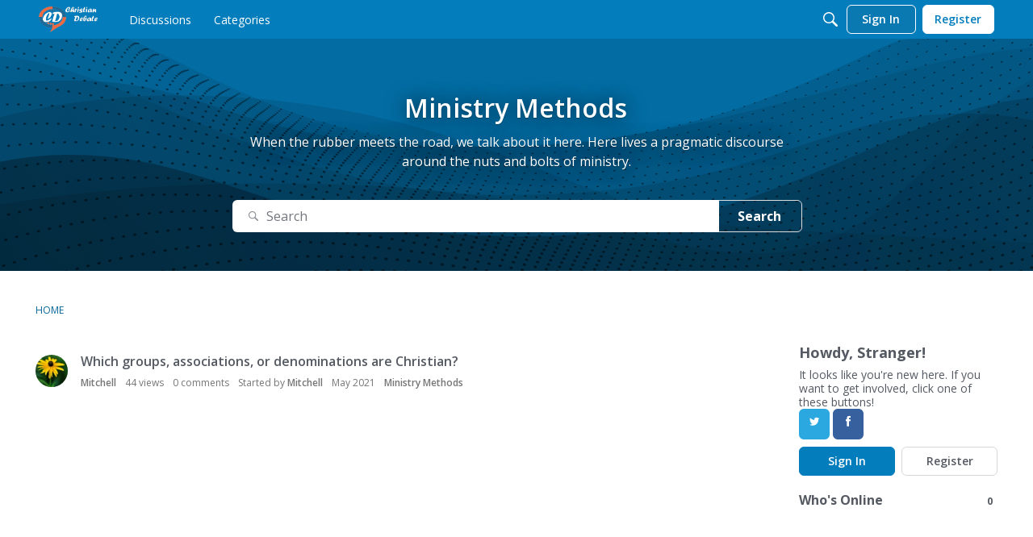

--- FILE ---
content_type: text/html; charset=utf-8
request_url: https://www.christiandiscourse.net/categories/archives/ministry-methods/2021-05
body_size: 13355
content:
<!DOCTYPE html>
<html lang="en">
    <head>
        <meta charset="utf-8">
        <meta http-equiv="X-UA-Compatible" content="IE=edge">
        <meta name="viewport" content="width=device-width, initial-scale=1">
        <title>Ministry Methods — Christian Debate</title>
  <link rel="stylesheet" href="/applications/dashboard/design/style.css?v=2021.009" media="all" static="1" />
  <link rel="stylesheet" href="/applications/dashboard/design/style-compat.css?v=2021.009" media="all" static="1" />
  <link rel="stylesheet" href="/plugins/Reactions/design/reactions.css?v=2021.009" media="all" static="1" />
  <link rel="stylesheet" href="/plugins/Signatures/design/signature.css?v=2021.009" media="all" static="1" />
  <link rel="stylesheet" href="/plugins/Ignore/design/ignore.css?v=2021.009" media="all" static="1" />
  <link rel="stylesheet" href="/resources/design/vanillicon.css?v=2021.009" media="all" static="1" />
  <link rel="stylesheet" href="/plugins/editor/design/editor.css?v=2021.009" media="all" static="1" />
  <link rel="stylesheet" href="/plugins/LastEdited/design/lastedited.css?v=2021.009" media="all" static="1" />
  <link rel="stylesheet" href="/applications/vanilla/design/tag.css?v=2021.009" media="all" static="1" />
  <link rel="stylesheet" href="/plugins/WhosOnline/design/whosonline.css?v=2021.009" media="all" static="1" />
  <link rel="stylesheet" href="/applications/vanilla/design/spoilers.css?v=2021.009" media="all" static="1" />
  <link rel="stylesheet" href="https://www.christiandiscourse.net/dist/forum/highlightJs-light.5f633b30876b3db1dd23.min.css" static="1" />
  <link rel="stylesheet" href="https://www.christiandiscourse.net/dist/forum/highlightJs-dark.9f2970cb21cad595d6cd.min.css" static="1" />
  <link rel="stylesheet" href="https://www.christiandiscourse.net/dist/forum/forms/forms/DateRange.5af150dc6bc951f9dbaf.min.css" static="1" />
  <link rel="stylesheet" href="https://www.christiandiscourse.net/dist/forum/pages/search.1c3332c14050e8badb69.min.css" static="1" />
  <link rel="stylesheet" href="https://www.christiandiscourse.net/dist/forum/addons/theme-foundation.c206cf4315d55947aedf.min.css" static="1" />
  <link rel="shortcut icon" href="https://www.christiandiscourse.net/uploads/favicon_3134cf076dd03ec2012c90a832e2fc9d.ico" type="image/x-icon" />
  <link rel="apple-touch-icon-precomposed" href="https://www.christiandiscourse.net/uploads/favicon-152-4350606c1a84a82a679b3277fb211311.png" />
  <link rel="canonical" href="https://www.christiandiscourse.net/categories/archives/ministry-methods/2021-05" />
  <meta name="robots" content="noindex" />
  <meta property="fb:app_id" content="152645298723832" />
  <meta property="og:site_name" content="Christian Debate" />
  <meta name="twitter:title" property="og:title" content="Ministry Methods" />
  <meta property="og:url" content="https://www.christiandiscourse.net/categories/archives/ministry-methods/2021-05" />
  <meta name="description" property="og:description" content="Archives for May 2021" />
  <meta property="og:image" content="https://www.christiandiscourse.net/uploads/13307a2d3a89af899c6c3ce3ebc7a6e7.png" />
  <script>gdn=window.gdn||{};gdn.meta={"currentThemePath":"\/addons\/themes\/theme-foundation","ShowUserReactions":"avatars","WhosOnlineFrequency":60,"editorVersion":"1.8.2","editorPluginAssets":"\/plugins\/editor","fileUpload-remove":"Remove file","fileUpload-reattach":"Click to re-attach","fileUpload-inserted":"Inserted","fileUpload-insertedTooltip":"This image has been inserted into the body of text.","wysiwygHelpText":"You are using <a href=\"https:\/\/en.wikipedia.org\/wiki\/WYSIWYG\" target=\"_new\">WYSIWYG<\/a> in your post.","bbcodeHelpText":"You can use <a href=\"http:\/\/en.wikipedia.org\/wiki\/BBCode\" target=\"_new\">BBCode<\/a> in your post.","htmlHelpText":"You can use <a href=\"http:\/\/htmlguide.drgrog.com\/cheatsheet.php\" target=\"_new\">Simple HTML<\/a> in your post.","markdownHelpText":"You can use <a href=\"http:\/\/en.wikipedia.org\/wiki\/Markdown\" target=\"_new\">Markdown<\/a> in your post.","textHelpText":"You are using plain text in your post.","editorWysiwygCSS":"\/plugins\/editor\/design\/wysiwyg.css","canUpload":false,"fileErrorSize":"File size is too large.","fileErrorFormat":"File format is not allowed.","fileErrorAlreadyExists":"File already uploaded.","fileErrorSizeFormat":"File size is too large and format is not allowed.","maxUploadSize":8388608,"editorFileInputName":"editorupload","allowedImageExtensions":"{\"1\":\"jpg\",\"2\":\"jpeg\",\"3\":\"gif\",\"4\":\"png\",\"5\":\"bmp\",\"6\":\"tiff\"}","allowedFileExtensions":"[\"txt\",\"jpg\",\"jpeg\",\"gif\",\"png\",\"bmp\",\"tiff\",\"ico\",\"zip\",\"gz\",\"tar.gz\",\"tgz\",\"psd\",\"ai\",\"pdf\",\"doc\",\"xls\",\"ppt\",\"docx\",\"xlsx\",\"pptx\",\"log\",\"rar\",\"7z\"]","maxFileUploads":"20","Spoiler":"Spoiler","show":"show","hide":"hide","AnalyticsTask":"tick","TaggingAdd":false,"TaggingSearchUrl":"\/tags\/search","MaxTagsAllowed":5,"TagHint":"Start to type...","emoji":{"assetPath":"https:\/\/www.christiandiscourse.net\/resources\/emoji","format":"<img class=\"emoji\" src=\"%1$s\" title=\"%2$s\" alt=\"%2$s\" height=\"20\" loading=\"lazy\" \/>","emoji":{"smile":"smile.png","smiley":"smiley.png","wink":"wink.png","blush":"blush.png","neutral":"neutral.png","relaxed":"relaxed.png","grin":"grin.png","joy":"joy.png","sweat_smile":"sweat_smile.png","lol":"lol.png","innocent":"innocent.png","naughty":"naughty.png","yum":"yum.png","relieved":"relieved.png","love":"love.png","sunglasses":"sunglasses.png","smirk":"smirk.png","expressionless":"expressionless.png","unamused":"unamused.png","sweat":"sweat.png","pensive":"pensive.png","confused":"confused.png","confounded":"confounded.png","kissing":"kissing.png","kissing_heart":"kissing_heart.png","kissing_smiling_eyes":"kissing_smiling_eyes.png","kissing_closed_eyes":"kissing_closed_eyes.png","tongue":"tongue.png","disappointed":"disappointed.png","worried":"worried.png","angry":"angry.png","rage":"rage.png","cry":"cry.png","persevere":"persevere.png","triumph":"triumph.png","frowning":"frowning.png","anguished":"anguished.png","fearful":"fearful.png","weary":"weary.png","sleepy":"sleepy.png","tired_face":"tired_face.png","grimace":"grimace.png","bawling":"bawling.png","open_mouth":"open_mouth.png","hushed":"hushed.png","cold_sweat":"cold_sweat.png","scream":"scream.png","astonished":"astonished.png","flushed":"flushed.png","sleeping":"sleeping.png","dizzy":"dizzy.png","no_mouth":"no_mouth.png","mask":"mask.png","star":"star.png","cookie":"cookie.png","warning":"warning.png","mrgreen":"mrgreen.png","heart":"heart.png","heartbreak":"heartbreak.png","kiss":"kiss.png","+1":"+1.png","-1":"-1.png","grey_question":"grey_question.png","trollface":"trollface.png","error":"grey_question.png"}},"RedirectTo":"","RedirectUrl":"","TransportError":"A fatal error occurred while processing the request.<br \/>The server returned the following response: %s","TransientKey":false,"WebRoot":"https:\/\/www.christiandiscourse.net\/","UrlFormat":"\/{Path}","Path":"categories\/archives\/ministry-methods\/2021-05","Args":"","ResolvedPath":"vanilla\/categories\/archives","ResolvedArgs":{"category":"ministry-methods","month":"2021-05","page":false},"SignedIn":0,"ConfirmHeading":"Confirm","ConfirmText":"Are you sure you want to do that?","Okay":"Okay","Cancel":"Cancel","Search":"Search","ui":{"siteName":"Christian Debate","orgName":"Christian Debate","localeKey":"en","themeKey":"theme-foundation","mobileThemeKey":"keystone","desktopThemeKey":"theme-foundation","logo":"https:\/\/www.christiandiscourse.net\/uploads\/994eacc2ba73a1e34df438b48c9641e1.png","favIcon":"https:\/\/www.christiandiscourse.net\/uploads\/favicon_3134cf076dd03ec2012c90a832e2fc9d.ico","shareImage":"https:\/\/www.christiandiscourse.net\/uploads\/13307a2d3a89af899c6c3ce3ebc7a6e7.png","bannerImage":null,"mobileAddressBarColor":"","fallbackAvatar":"https:\/\/www.christiandiscourse.net\/applications\/dashboard\/design\/images\/defaulticon.png","currentUser":{"userID":0,"name":"guest","email":"guest@example.com","photoUrl":"https:\/\/www.christiandiscourse.net\/applications\/dashboard\/design\/images\/defaulticon.png","dateLastActive":null},"editContentTimeout":3600,"siteTitle":"Christian Debate","locale":"en","inputFormat":"rich"},"context":{"host":"","basePath":"","assetPath":"","debug":false,"translationDebug":false,"conversationsEnabled":true,"cacheBuster":"2021.009","staticPathFolder":"","dynamicPathFolder":""},"search":{"defaultScope":"site","supportsScope":false,"activeDriver":"MySQL"},"upload":{"maxSize":52428800,"maxUploads":20,"allowedExtensions":["txt","jpg","jpeg","gif","png","bmp","tiff","ico","zip","gz","tar.gz","tgz","psd","ai","pdf","doc","xls","ppt","docx","xlsx","pptx","log","rar","7z"]},"signOutUrl":null,"featureFlags":{"DeferredLegacyScripts":{"Enabled":true}},"themeFeatures":{"NewFlyouts":true,"SharedMasterView":true,"ProfileHeader":true,"DataDrivenTheme":true,"UserCards":true,"DisableKludgedVars":true,"NewEventsPage":true,"useNewSearchPage":true,"EnhancedAccessibility":true,"NewQuickLinks":true,"NewCategoryDropdown":true,"NewBadgesModule":true},"addonFeatures":{"NewFlyouts":true,"SharedMasterView":true,"ProfileHeader":true,"DataDrivenTheme":true,"UserCards":true,"DisableKludgedVars":true,"NewEventsPage":true,"useNewSearchPage":true,"EnhancedAccessibility":true,"NewQuickLinks":true,"NewCategoryDropdown":true,"NewBadgesModule":true},"siteSection":{"basePath":"","contentLocale":"en","sectionGroup":"vanilla","sectionID":"0","name":"Christian Debate","apps":{"forum":true},"attributes":{"categoryID":-1}},"themePreview":null,"reCaptchaKey":"6LehbYIUAAAAAL604yIpPyfcdUlnPW4ZstifUEdS","useNewFlyouts":false};
gdn.permissions={"permissions":{"activity.view":true,"profiles.view":true,"discussions.view":true,"signatures.edit":true},"bans":[],"isAdmin":false};
</script>
  <script src="/js/library/jquery.js?v=2021.009" static="1" defer="defer"></script>
  <script src="/js/library/jquery.form.js?v=2021.009" static="1" defer="defer"></script>
  <script src="/js/library/jquery.popup.js?v=2021.009" static="1" defer="defer"></script>
  <script src="/js/library/jquery.popin.js?v=2021.009" static="1" defer="defer"></script>
  <script src="/js/library/jquery.gardenhandleajaxform.js?v=2021.009" static="1" defer="defer"></script>
  <script src="/js/library/jquery.atwho.js?v=2021.009" static="1" defer="defer"></script>
  <script src="/js/global.js?v=2021.009" static="1" defer="defer"></script>
  <script src="/js/flyouts.js?v=2021.009" static="1" defer="defer"></script>
  <script src="/applications/vanilla/js/discussions.js?v=2021.009" static="1" defer="defer"></script>
  <script src="/plugins/WhosOnline/js/whosonline.js?v=2021.009" static="1" defer="defer"></script>
  <script src="/plugins/editor/js/editor.js?v=2021.009" static="1" defer="defer"></script>
  <script src="/plugins/editor/js/jquery.ui.widget.js?v=2021.009" static="1" defer="defer"></script>
  <script src="/plugins/editor/js/jquery.iframe-transport.js?v=2021.009" static="1" defer="defer"></script>
  <script src="/plugins/editor/js/jquery.fileupload.js?v=2021.009" static="1" defer="defer"></script>
  <script src="/applications/vanilla/js/spoilers.js?v=2021.009" static="1" defer="defer"></script>
  <script src="/applications/vanilla/js/tagging.js?v=2021.009" static="1" defer="defer"></script>
  <script src="/js/library/jquery.tokeninput.js?v=2021.009" static="1" defer="defer"></script>
  <script>var supportsAllFeatures =
    window.Promise &&
    window.Promise.prototype.finally &&
    window.fetch &&
    window.Symbol &&
    window.CustomEvent &&
    Array.prototype.includes &&
    Element.prototype.remove &&
    Element.prototype.closest &&
    Element.prototype.attachShadow &&
    window.NodeList &&
    NodeList.prototype.forEach
;

if (!supportsAllFeatures) {
    false && console.log("Older browser detected. Initiating polyfills.");
    var head = document.getElementsByTagName('head')[0];
    var script = document.createElement('script');
    script.src = "https://www.christiandiscourse.net/dist/polyfills.min.js?h=2021.009";

        script.async = false;
    // document.write has to be used instead of append child for edge & old safari compatibility.
    document.write(script.outerHTML);
} else {
    false && console.log("Modern browser detected. No polyfills necessary");
}

if (!window.onVanillaReady) {
    window.onVanillaReady = function (handler) {
        if (typeof handler !== "function") {
            console.error("Cannot register a vanilla ready handler that is not a function.");
            return;
        }
        document.addEventListener("X-DOMContentReady", function () {
            if (!window.__VANILLA_INTERNAL_IS_READY__) {
                return;
            }
            handler(window.__VANILLA_GLOBALS_DO_NOT_USE_DIRECTLY__);
        })

        if (window.__VANILLA_INTERNAL_IS_READY__) {
            handler(window.__VANILLA_GLOBALS_DO_NOT_USE_DIRECTLY__);
        }
    }
}</script>
  <script src="https://www.christiandiscourse.net/api/v2/locales/en/translations.js?h=2021.009" defer="defer"></script>
  <script src="https://www.christiandiscourse.net/dist/forum/runtime.393b34b813f8e9d2c2be.min.js" static="1" defer="defer"></script>
  <script src="https://www.christiandiscourse.net/dist/forum/library-00a511ae.a1f824fe82df4ce74b88.min.js" static="1" defer="defer"></script>
  <script src="https://www.christiandiscourse.net/dist/forum/react-df67cafc.bf9d1d8f6af87ba2853b.min.js" static="1" defer="defer"></script>
  <script src="https://www.christiandiscourse.net/dist/forum/vendors-866ab763.b0b444a6c49b1cd985e9.min.js" static="1" defer="defer"></script>
  <script src="https://www.christiandiscourse.net/dist/forum/9584.15c561db8b43beae54cd.min.js" static="1" defer="defer"></script>
  <script src="https://www.christiandiscourse.net/dist/forum/864.cb3e9e2e2fb8c8954098.min.js" static="1" defer="defer"></script>
  <script src="https://www.christiandiscourse.net/dist/forum/6714.84e5b41eaa757fcdfdf9.min.js" static="1" defer="defer"></script>
  <script src="https://www.christiandiscourse.net/dist/forum/6084.d6d81c8ab599da271bb1.min.js" static="1" defer="defer"></script>
  <script src="https://www.christiandiscourse.net/dist/forum/library-cc102d41.6e28d0de68962d5b6d93.min.js" static="1" defer="defer"></script>
  <script src="https://www.christiandiscourse.net/dist/forum/library-6b9cbaae.a5278090c13d8d6c8915.min.js" static="1" defer="defer"></script>
  <script src="https://www.christiandiscourse.net/dist/forum/library-b3ff4ff5.4c8de8ce4ec9b947ff30.min.js" static="1" defer="defer"></script>
  <script src="https://www.christiandiscourse.net/dist/forum/library-620da1e1.81039a661569aa1aaf20.min.js" static="1" defer="defer"></script>
  <script src="https://www.christiandiscourse.net/dist/forum/library-222bc760.b84a9c29d2eb1e6cb498.min.js" static="1" defer="defer"></script>
  <script src="https://www.christiandiscourse.net/dist/forum/library-b43769b6.46ac1cede05545ddfbf1.min.js" static="1" defer="defer"></script>
  <script src="https://www.christiandiscourse.net/dist/forum/library-9aa6fe4f.eb6fdb73c9b85a119749.min.js" static="1" defer="defer"></script>
  <script src="https://www.christiandiscourse.net/dist/forum/library-c19d9c43.b3ec63040aef54dcd27a.min.js" static="1" defer="defer"></script>
  <script src="https://www.christiandiscourse.net/dist/forum/library-c0766001.8fcf72e579a50ca11c64.min.js" static="1" defer="defer"></script>
  <script src="https://www.christiandiscourse.net/dist/forum/library-c097b2da.a9c05f8092896c8e442b.min.js" static="1" defer="defer"></script>
  <script src="https://www.christiandiscourse.net/dist/forum/library-c12d084d.c47fa38a7661af996717.min.js" static="1" defer="defer"></script>
  <script src="https://www.christiandiscourse.net/dist/forum/library-94031bd7.c4db6407aee42993bfa3.min.js" static="1" defer="defer"></script>
  <script src="https://www.christiandiscourse.net/dist/forum/library-bd952247.41d0b7a9487af6b604e6.min.js" static="1" defer="defer"></script>
  <script src="https://www.christiandiscourse.net/dist/forum/library-2da6cbf1.6a926cbac2bca4559bf3.min.js" static="1" defer="defer"></script>
  <script src="https://www.christiandiscourse.net/dist/forum/library-31062dbb.1fe54cbf4e17ac984b04.min.js" static="1" defer="defer"></script>
  <script src="https://www.christiandiscourse.net/dist/forum/library-3f9d9fa6.25194af88c7275561f94.min.js" static="1" defer="defer"></script>
  <script src="https://www.christiandiscourse.net/dist/forum/library-f6ddf892.d1bf90adea1dab1db99a.min.js" static="1" defer="defer"></script>
  <script src="https://www.christiandiscourse.net/dist/forum/library-30dfea78.b99ed4b678ffd6b7c676.min.js" static="1" defer="defer"></script>
  <script src="https://www.christiandiscourse.net/dist/forum/library-31e4fa7d.8dd2ec76667e4c7de493.min.js" static="1" defer="defer"></script>
  <script src="https://www.christiandiscourse.net/dist/forum/library-49b4cc54.1eed3d85e5f687e688b2.min.js" static="1" defer="defer"></script>
  <script src="https://www.christiandiscourse.net/dist/forum/library-35a1f0cc.357d30bec467094f5e3c.min.js" static="1" defer="defer"></script>
  <script src="https://www.christiandiscourse.net/dist/forum/library-44153d3c.2e10a0c0c996186dc617.min.js" static="1" defer="defer"></script>
  <script src="https://www.christiandiscourse.net/dist/forum/library-e500ede4.8c5970eb63806463eed4.min.js" static="1" defer="defer"></script>
  <script src="https://www.christiandiscourse.net/dist/forum/library-02fa3f94.e0493a1eafb31aff0b25.min.js" static="1" defer="defer"></script>
  <script src="https://www.christiandiscourse.net/dist/forum/library-ec0f4e61.2578002d4133e47a0397.min.js" static="1" defer="defer"></script>
  <script src="https://www.christiandiscourse.net/dist/forum/react-e5bca7e4.795bc9f97a26cf649877.min.js" static="1" defer="defer"></script>
  <script src="https://www.christiandiscourse.net/dist/forum/vendors-cdd60c62.818c209543af6d372d69.min.js" static="1" defer="defer"></script>
  <script src="https://www.christiandiscourse.net/dist/forum/vendors-2b4841d6.ab4e3706d75700fd8326.min.js" static="1" defer="defer"></script>
  <script src="https://www.christiandiscourse.net/dist/forum/vendors-2518c84c.c8a6cd32da7522d9a893.min.js" static="1" defer="defer"></script>
  <script src="https://www.christiandiscourse.net/dist/forum/vendors-059be3de.fa2875d1a4917daa1ec7.min.js" static="1" defer="defer"></script>
  <script src="https://www.christiandiscourse.net/dist/forum/vendors-386b9151.88434f516a837d05fd59.min.js" static="1" defer="defer"></script>
  <script src="https://www.christiandiscourse.net/dist/forum/vendors-38d4a983.59ee11764f4ebf9e5225.min.js" static="1" defer="defer"></script>
  <script src="https://www.christiandiscourse.net/dist/forum/vendors-2a46b080.db26843432d9e33ae9d4.min.js" static="1" defer="defer"></script>
  <script src="https://www.christiandiscourse.net/dist/forum/vendors-59201cde.b78a97d2c93bce60a3b6.min.js" static="1" defer="defer"></script>
  <script src="https://www.christiandiscourse.net/dist/forum/vendors-ce605e72.e50f26fb9edc3bacaef4.min.js" static="1" defer="defer"></script>
  <script src="https://www.christiandiscourse.net/dist/forum/vendors-7f8a6a3e.90a89f701e1f904d278c.min.js" static="1" defer="defer"></script>
  <script src="https://www.christiandiscourse.net/dist/forum/vendors-375fd71e.cd68987c6a897d950a2b.min.js" static="1" defer="defer"></script>
  <script src="https://www.christiandiscourse.net/dist/forum/vendors-27545368.f1b319f8cec311de178f.min.js" static="1" defer="defer"></script>
  <script src="https://www.christiandiscourse.net/dist/forum/vendors-b0289113.040f2339ddb8bdf35c4b.min.js" static="1" defer="defer"></script>
  <script src="https://www.christiandiscourse.net/dist/forum/addons/theme-foundation.b7d66692b961dde09f1d.min.js" static="1" defer="defer"></script>
  <script src="https://www.christiandiscourse.net/dist/forum/addons/rich-editor.3b0e222703fa2a35e2a5.min.js" static="1" defer="defer"></script>
  <script src="https://www.christiandiscourse.net/dist/forum/addons/qna-common.573fe816146277fbe53d.min.js" static="1" defer="defer"></script>
  <script src="https://www.christiandiscourse.net/dist/forum/addons/qna.2cb64bac779cff6d534d.min.js" static="1" defer="defer"></script>
  <script src="https://www.christiandiscourse.net/dist/forum/addons/vanilla.d125d0235807e3e9861f.min.js" static="1" defer="defer"></script>
  <script src="https://www.christiandiscourse.net/dist/forum/addons/dashboard-common.ca84d3f420d7dc223d29.min.js" static="1" defer="defer"></script>
  <script src="https://www.christiandiscourse.net/dist/forum/addons/dashboard-24a22a71.2d8b2bc62820b5a7e976.min.js" static="1" defer="defer"></script>
  <script src="https://www.christiandiscourse.net/dist/forum/addons/dashboard-1b09fbd5.42c3b34b10044a9e850d.min.js" static="1" defer="defer"></script>
  <script src="https://www.christiandiscourse.net/dist/forum/addons/dashboard-1fdf87e3.4c4442537217500782d1.min.js" static="1" defer="defer"></script>
  <script src="https://www.christiandiscourse.net/dist/forum/bootstrap.ad810eb936985879cb10.min.js" static="1" defer="defer"></script>
  <script>window["__ACTIONS__"]=[{"type":"@@locales\/GET_ALL_DONE","payload":{"result":[{"localeID":"en","localeKey":"en","regionalKey":"en","displayNames":{"en":"English"}}],"params":[]}},{"type":"@@users\/GET_ME_DONE","payload":{"result":{"userID":0,"name":"Guest","photoUrl":"https:\/\/www.christiandiscourse.net\/applications\/dashboard\/design\/images\/defaulticon.png","email":null,"dateLastActive":null,"isAdmin":false,"countUnreadNotifications":0,"countUnreadConversations":0,"permissions":["activity.view","discussions.view","profiles.view","signatures.edit"],"ssoID":null},"params":[]}},{"type":"@@users\/GET_PERMISSIONS_DONE","payload":{"result":{"isAdmin":false,"permissions":[{"type":"global","permissions":{"discussions.view":true,"profiles.view":true,"signatures.edit":true}}],"junctions":{"category":[10]},"junctionAliases":{"category":[]}},"params":[]}},{"type":"@@themes\/GET_DONE","payload":{"result":{"themeID":"theme-foundation","type":"themeFile","name":"Foundation","version":"1.0.0","revisionID":null,"revisionName":null,"insertUser":null,"dateInserted":null,"current":true,"active":true,"parentTheme":null,"assets":{"header":{"url":"https:\/\/www.christiandiscourse.net\/api\/v2\/themes\/theme-foundation\/assets\/header.html?v=1.0.0-2021.009","type":"html"},"footer":{"url":"https:\/\/www.christiandiscourse.net\/api\/v2\/themes\/theme-foundation\/assets\/footer.html?v=1.0.0-2021.009","type":"html"},"variables":{"url":"https:\/\/www.christiandiscourse.net\/api\/v2\/themes\/theme-foundation\/assets\/variables.json?v=1.0.0-2021.009","type":"json","content-type":"application\/json","data":{"quickLinks":{"links":[{"name":"All Categories","url":"\/categories","id":"all-categories"},{"name":"Recent Discussions","url":"\/discussions","id":"recent-discussions"},{"name":"Activity","url":"\/activity","id":"activity"},{"name":"Best Of","url":"\/bestof","id":"best-of"},{"name":"Unanswered","url":"\/discussions\/unanswered","id":"unanswered"}],"counts":{"all-categories":null,"recent-discussions":null,"activity":null,"best-of":null,"unanswered":0}},"global":{"options":[],"mainColors":[],"body":{"backgroundImage":[]},"border":[],"borderType":[],"panel":[],"content":[],"fonts":{"size":[],"mobile":{"size":[]},"weights":[],"customFont":[]},"links":{"colors":[]},"userContent":{"font":{"sizes":[]}}},"navigation":{"navItems":[],"logo":[]},"banner":{"options":[],"outerBackground":[],"backgrounds":[],"spacing":[],"contentContainer":[],"dimensions":[],"title":[],"description":[],"inputAndButton":[],"searchStrip":[]},"titleBar":{"fullBleed":[],"border":[],"sizing":[],"colors":{"state":[]},"breakpoints":[],"navAlignment":[],"logo":{"desktop":[],"mobile":[],"offsetVertical":{"mobile":[]}},"mobileLogo":[]},"shadow":{"widget":[],"widgetHover":[],"dropDown":[],"modal":[]},"tiles":{"options":[],"itemSpacing":[],"containerSpacing":{"padding":[]},"sizing":[]},"tile":{"options":[],"title":{"font":[]},"description":[],"link":{"padding":[]},"fallBackIcon":[]}}},"styles":{"url":"https:\/\/www.christiandiscourse.net\/api\/v2\/themes\/theme-foundation\/assets\/styles.css?v=1.0.0-2021.009","type":"css","content-type":"text\/css"},"logo":{"url":"https:\/\/www.christiandiscourse.net\/uploads\/994eacc2ba73a1e34df438b48c9641e1.png?v=2021.009","type":"image"},"mobileLogo":{"url":"https:\/\/www.christiandiscourse.net\/uploads\/4fc53cc017a4eaec26abd8bb487ae592.png?v=2021.009","type":"image"},"fonts":{"url":"https:\/\/www.christiandiscourse.net\/api\/v2\/themes\/theme-foundation\/assets\/fonts.json?v=1.0.0-2021.009","type":"json","content-type":"application\/json","data":[]},"scripts":{"url":"https:\/\/www.christiandiscourse.net\/api\/v2\/themes\/theme-foundation\/assets\/scripts.json?v=1.0.0-2021.009","type":"json","content-type":"application\/json"},"javascript":{"url":"https:\/\/www.christiandiscourse.net\/api\/v2\/themes\/theme-foundation\/assets\/javascript.js?v=1.0.0-2021.009","type":"js","content-type":"application\/javascript"}},"preview":{"info":{"Description":{"type":"description","value":"A responsive, asset-compatible Vanilla Forums theme."},"Authors":{"type":"string","value":"St\u00e9phane LaFl\u00e8che, Adam (charrondev) Charron"}},"imageUrl":null,"variables":{"globalPrimary":null,"globalBg":"#fff","globalFg":"#555a62","titleBarBg":null,"titleBarFg":null,"backgroundImage":null}},"features":{"NewFlyouts":true,"SharedMasterView":true,"ProfileHeader":true,"DataDrivenTheme":true,"UserCards":true,"DisableKludgedVars":true,"NewEventsPage":true,"useNewSearchPage":true,"EnhancedAccessibility":true,"NewQuickLinks":true,"NewCategoryDropdown":true,"NewBadgesModule":true},"supportedSections":["Forum"]},"params":{"key":{"themeID":"theme-foundation","type":"themeFile","name":"Foundation","version":"1.0.0","revisionID":null,"revisionName":null,"insertUser":null,"dateInserted":null,"current":true,"active":true,"parentTheme":null,"assets":{"header":{"url":"https:\/\/www.christiandiscourse.net\/api\/v2\/themes\/theme-foundation\/assets\/header.html?v=1.0.0-2021.009","type":"html"},"footer":{"url":"https:\/\/www.christiandiscourse.net\/api\/v2\/themes\/theme-foundation\/assets\/footer.html?v=1.0.0-2021.009","type":"html"},"variables":{"url":"https:\/\/www.christiandiscourse.net\/api\/v2\/themes\/theme-foundation\/assets\/variables.json?v=1.0.0-2021.009","type":"json","content-type":"application\/json","data":{"quickLinks":{"links":[{"name":"All Categories","url":"\/categories","id":"all-categories"},{"name":"Recent Discussions","url":"\/discussions","id":"recent-discussions"},{"name":"Activity","url":"\/activity","id":"activity"},{"name":"Best Of","url":"\/bestof","id":"best-of"},{"name":"Unanswered","url":"\/discussions\/unanswered","id":"unanswered"}],"counts":{"all-categories":null,"recent-discussions":null,"activity":null,"best-of":null,"unanswered":0}},"global":{"options":[],"mainColors":[],"body":{"backgroundImage":[]},"border":[],"borderType":[],"panel":[],"content":[],"fonts":{"size":[],"mobile":{"size":[]},"weights":[],"customFont":[]},"links":{"colors":[]},"userContent":{"font":{"sizes":[]}}},"navigation":{"navItems":[],"logo":[]},"banner":{"options":[],"outerBackground":[],"backgrounds":[],"spacing":[],"contentContainer":[],"dimensions":[],"title":[],"description":[],"inputAndButton":[],"searchStrip":[]},"titleBar":{"fullBleed":[],"border":[],"sizing":[],"colors":{"state":[]},"breakpoints":[],"navAlignment":[],"logo":{"desktop":[],"mobile":[],"offsetVertical":{"mobile":[]}},"mobileLogo":[]},"shadow":{"widget":[],"widgetHover":[],"dropDown":[],"modal":[]},"tiles":{"options":[],"itemSpacing":[],"containerSpacing":{"padding":[]},"sizing":[]},"tile":{"options":[],"title":{"font":[]},"description":[],"link":{"padding":[]},"fallBackIcon":[]}}},"styles":{"url":"https:\/\/www.christiandiscourse.net\/api\/v2\/themes\/theme-foundation\/assets\/styles.css?v=1.0.0-2021.009","type":"css","content-type":"text\/css"},"logo":{"url":"https:\/\/www.christiandiscourse.net\/uploads\/994eacc2ba73a1e34df438b48c9641e1.png?v=2021.009","type":"image"},"mobileLogo":{"url":"https:\/\/www.christiandiscourse.net\/uploads\/4fc53cc017a4eaec26abd8bb487ae592.png?v=2021.009","type":"image"},"fonts":{"url":"https:\/\/www.christiandiscourse.net\/api\/v2\/themes\/theme-foundation\/assets\/fonts.json?v=1.0.0-2021.009","type":"json","content-type":"application\/json","data":[]},"scripts":{"url":"https:\/\/www.christiandiscourse.net\/api\/v2\/themes\/theme-foundation\/assets\/scripts.json?v=1.0.0-2021.009","type":"json","content-type":"application\/json"},"javascript":{"url":"https:\/\/www.christiandiscourse.net\/api\/v2\/themes\/theme-foundation\/assets\/javascript.js?v=1.0.0-2021.009","type":"js","content-type":"application\/javascript"}},"preview":{"info":{"Description":{"type":"description","value":"A responsive, asset-compatible Vanilla Forums theme."},"Authors":{"type":"string","value":"St\u00e9phane LaFl\u00e8che, Adam (charrondev) Charron"}},"imageUrl":null,"variables":{"globalPrimary":null,"globalBg":"#fff","globalFg":"#555a62","titleBarBg":null,"titleBarFg":null,"backgroundImage":null}},"features":{"NewFlyouts":true,"SharedMasterView":true,"ProfileHeader":true,"DataDrivenTheme":true,"UserCards":true,"DisableKludgedVars":true,"NewEventsPage":true,"useNewSearchPage":true,"EnhancedAccessibility":true,"NewQuickLinks":true,"NewCategoryDropdown":true,"NewBadgesModule":true},"supportedSections":["Forum"]}}}}];
</script>
  <style>.Signature img, .UserSignature img {
   max-height: 60px !important;
}</style>
  <noscript><style>body {visibility: visible !important;}</style></noscript>
<!-- Preload links, scripts, and stylesheets -->


        <noscript>
            <style>
                .fullPageLoader { display: none }

                body.isLoading .page {
                    max-height: initial;
                    height: initial;
                }
            </style>
        </noscript>
    </head>
    <body class="Vanilla Categories isDesktop archives Discussions Section-Category-general Section-DiscussionList isLoading dataDriven">
        <div id="page" class="page"><noscript id="themeHeader">
                    <style>/*
 * These styles apply ONLY to the header and footer assets.
 */

* {
    padding: 0;
    margin: 0;
    box-sizing: border-box;
}

.footer {
    background: #f5f5f6;
    color: #555a62;
    font-size: 14px;
    line-height: 1.5;
    padding: 18px 0;
}

.footer-wrap {
    padding-left: 18px;
    padding-right: 18px;
    max-width: 1236px;
    margin: 0 auto;
}

.footer a {
    color: #0291db;
}
.footer a:hover {
    color: #0276b3;
}

.footer-row {
    display: flex;
    flex-wrap: wrap;
    justify-content: space-between;
    align-items: center;
    margin: -3px;
}

.footer-col {
    padding: 0 3px;
}

.footer-col-copyRight {
    justify-content: flex-start;
}

.footer-col-logo {
    justify-content: flex-end;
}

.footer-col-copyRight,
.footer-col-logo {
    flex: 1;
    display: flex;
}

.logo {
    width: 120px;
    height: 28px;
    opacity: 0.6;
}

@media screen and (max-width: 768px) {
    .footer-row {
        display: block;
    }

    .footer-col {
        width: 100%;
        text-align: center;
        margin: 6px 0;
    }

    .footer-col:first-child {
        margin-top: 0;
    }

    .footer-col:last-child {
        margin-bottom: 0;
    }

    .footer-col-copyRight,
    .footer-col-logo {
        justify-content: center;
    }

    .logo {
        margin: 0 auto;
    }
}

/*# sourceMappingURL=styles.css.map */
</style>
                </noscript><header id="titleBar" data-react="title-bar-hamburger"></header>
                <div class="Frame">
    <div class="Frame-top">
        <main class="Frame-body">
            <div data-react='community-banner' data-props='{&quot;description&quot;:&quot;When the rubber meets the road, we talk about it here. Here lives a pragmatic discourse around the nuts and bolts of ministry.&quot;,&quot;backgroundImage&quot;:&quot;&quot;,&quot;iconImage&quot;:null,&quot;title&quot;:&quot;Ministry Methods&quot;}'><div style="min-height:'500px'"></div></div>
            <div class="Frame-content">
                <div class="Container">
                    <div class="Frame-contentWrap">
                        <div class="Frame-details">
                                                            <div class="Frame-row">
                                    <nav class="BreadcrumbsBox" aria-label=Breadcrumb>
                                        <span class="Breadcrumbs" ><span class="CrumbLabel HomeCrumb Last"><a href="https://www.christiandiscourse.net/"><span>Home</span></a></span></span>
                                    </nav>
                                </div>
                                                        <div class="Frame-row">

                                <!-- Main Content -->
                                <section class="Content MainContent">
                                    
<h1 class="H">Ministry Methods</h1>
<div class="P PageDescription">
    Archives for May 2021</div>

<div class="PageControls Top">
    </div>

<h2 class="sr-only">Discussion List</h2>    <ul class="DataList Discussions">
                <li id="Discussion_923" class="Item Unread ItemDiscussion noPhotoWrap ItemDiscussion-withPhoto pageBox">
            <a title="Mitchell" href="/profile/Mitchell" class="IndexPhoto PhotoWrap js-userCard" aria-label="User: &quot;Mitchell&quot;" data-userid="14"><img src="https://www.christiandiscourse.net/uploads/userpics/283/nZFO9I77UOONJ.jpg" alt="Mitchell" class="ProfilePhoto ProfilePhotoMedium" data-fallback="avatar" loading="lazy" /></a>      
            <div class="ItemContent Discussion">
                <div class="Title" role="heading" aria-level="3">
                    <a href="https://www.christiandiscourse.net/discussion/923/which-groups-associations-or-denominations-are-christian">Which groups, associations, or denominations are Christian?</a>                </div>
                <div class="Meta Meta-Discussion">
                    <span class="MItem DiscussionAuthor"><a href="/profile/Mitchell" class="js-userCard" data-userid="14">Mitchell</a></span>                    <span class="MItem MCount ViewCount"><span title="44 views" class="Number">44</span> views</span>
         <span class="MItem MCount CommentCount"><span title="0 comments" class="Number">0</span> comments</span>
         <span class="MItem MCount DiscussionScore Hidden"><span title="0 points" class="Number">0</span> points</span>
                     <span class="MItem LastCommentBy">Started by <a href="/profile/Mitchell" class="js-userCard" data-userid="14">Mitchell</a></span>  <span class="MItem LastCommentDate"><time title="May 23, 2021 1:03PM" datetime="2021-05-23T13:03:04+00:00">May 2021</time></span> <span class="MItem Category Category-general"><a href="https://www.christiandiscourse.net/categories/ministry-methods" tabindex="0" aria-label="User &amp;quot;Mitchell&amp;quot; started discussion &amp;quot;Which groups, associations, or denominations are Christian?&amp;quot; on date May 2021">Ministry Methods</a></span>                </div>
            </div>
            <span class="Options"></span>        </li>
    <li><script async src="//pagead2.googlesyndication.com/pagead/js/adsbygoogle.js"></script>
<ins class="adsbygoogle"
     style="display:block"
     data-ad-client="ca-pub-0889244685730329"
     data-ad-slot="2584126513"
     data-ad-format="auto"></ins>
<script>
//  <![CDATA[
(adsbygoogle = window.adsbygoogle || []).push({});
//  ]]>
</script></li>        <li id="Discussion_922" class="Item Alt Unread ItemDiscussion noPhotoWrap ItemDiscussion-withPhoto pageBox">
            <a title="Mitchell" href="/profile/Mitchell" class="IndexPhoto PhotoWrap js-userCard" aria-label="User: &quot;Mitchell&quot;" data-userid="14"><img src="https://www.christiandiscourse.net/uploads/userpics/283/nZFO9I77UOONJ.jpg" alt="Mitchell" class="ProfilePhoto ProfilePhotoMedium" data-fallback="avatar" loading="lazy" /></a>      
            <div class="ItemContent Discussion">
                <div class="Title" role="heading" aria-level="3">
                    <a href="https://www.christiandiscourse.net/discussion/922/the-sine-qua-non-of-a-disciple-of-christ-or-a-christian">The 'sine qua non' of a disciple of Christ or a Christian?</a>                </div>
                <div class="Meta Meta-Discussion">
                    <span class="MItem DiscussionAuthor"><a href="/profile/Mitchell" class="js-userCard" data-userid="14">Mitchell</a></span>                    <span class="MItem MCount ViewCount"><span title="54 views" class="Number">54</span> views</span>
         <span class="MItem MCount CommentCount"><span title="0 comments" class="Number">0</span> comments</span>
         <span class="MItem MCount DiscussionScore Hidden"><span title="0 points" class="Number">0</span> points</span>
                     <span class="MItem LastCommentBy">Started by <a href="/profile/Mitchell" class="js-userCard" data-userid="14">Mitchell</a></span>  <span class="MItem LastCommentDate"><time title="May 23, 2021 12:55PM" datetime="2021-05-23T12:55:03+00:00">May 2021</time></span> <span class="MItem Category Category-general"><a href="https://www.christiandiscourse.net/categories/ministry-methods" tabindex="0" aria-label="User &amp;quot;Mitchell&amp;quot; started discussion &amp;quot;The 'sine qua non' of a disciple of Christ or a Christian?&amp;quot; on date May 2021">Ministry Methods</a></span>                </div>
            </div>
            <span class="Options"></span>        </li>
        </ul>
<div class="PageControls Bottom">
    </div>

                                </section>
                                <!-- Main Content END -->

                                <!-- Main Panel -->
                                <div class="Panel Panel-main">
                                    <div class="Box GuestBox">
    <div class="pageHeadingBox">    <h4 class="GuestBox-title">
        Howdy, Stranger!    </h4>
    </div>    <section class='pageBox'>    <p class="GuestBox-message">
        It looks like you're new here. If you want to get involved, click one of these buttons!    </p>

    <p class="GuestBox-beforeSignInButton">
        
<a href="https://www.christiandiscourse.net/entry/twauthorize?Target=categories%2Farchives%2Fministry-methods%2F2021-05" class="SocialIcon SocialIcon-Twitter js-extern" rel="nofollow" title="Sign In with Twitter"><span class="Icon"></span></a>
<a href="/entry/facebook" class="SocialIcon SocialIcon-Facebook " rel="nofollow" title="Sign In with Facebook"><span class="Icon"></span></a>    </p>

    <div class="P GuestBox-buttons"><a href="/entry/signin?Target=categories%2Farchives%2Fministry-methods%2F2021-05" class="Button Primary SignInPopup" rel="nofollow" aria-label="Sign In Now">Sign In</a> <a href="/entry/register?Target=categories%2Farchives%2Fministry-methods%2F2021-05" class="Button ApplyButton" rel="nofollow" aria-label="Register Now">Register</a></div>        </section></div>
<div id="WhosOnline" class="Box">
    <h4 aria-level="2">Who's Online        <span class="Count"><span title="0">0</span></span>
    </h4>
    </div>

                                </div>
                                <!-- Main Panel END -->

                            </div>
                            
                        </div>
                    </div>
                </div>
            </div>
        </main>
    </div>
    <script type="text/javascript" src="//s.skimresources.com/js/111550X1576150.skimlinks.js"></script>
<script>
     var refTagger = {
          settings: {
               bibleVersion: "LEB"			
          }
     };
     (function(d, t) {
          var g = d.createElement(t), s = d.getElementsByTagName(t)[0];
          g.src = "//api.reftagger.com/v2/RefTagger.js";
          s.parentNode.insertBefore(g, s);
     }(document, "script"));
</script><script async src="//pagead2.googlesyndication.com/pagead/js/adsbygoogle.js"></script>
<ins class="adsbygoogle"
     style="display:block"
     data-ad-client="ca-pub-0889244685730329"
     data-ad-slot="2584126513"
     data-ad-format="auto"></ins>
<script>
//  <![CDATA[
(adsbygoogle = window.adsbygoogle || []).push({});
//  ]]>
</script>

</div>
<noscript id="themeFooter"><style>/*
 * These styles apply ONLY to the header and footer assets.
 */

* {
    padding: 0;
    margin: 0;
    box-sizing: border-box;
}

.footer {
    background: #f5f5f6;
    color: #555a62;
    font-size: 14px;
    line-height: 1.5;
    padding: 18px 0;
}

.footer-wrap {
    padding-left: 18px;
    padding-right: 18px;
    max-width: 1236px;
    margin: 0 auto;
}

.footer a {
    color: #0291db;
}
.footer a:hover {
    color: #0276b3;
}

.footer-row {
    display: flex;
    flex-wrap: wrap;
    justify-content: space-between;
    align-items: center;
    margin: -3px;
}

.footer-col {
    padding: 0 3px;
}

.footer-col-copyRight {
    justify-content: flex-start;
}

.footer-col-logo {
    justify-content: flex-end;
}

.footer-col-copyRight,
.footer-col-logo {
    flex: 1;
    display: flex;
}

.logo {
    width: 120px;
    height: 28px;
    opacity: 0.6;
}

@media screen and (max-width: 768px) {
    .footer-row {
        display: block;
    }

    .footer-col {
        width: 100%;
        text-align: center;
        margin: 6px 0;
    }

    .footer-col:first-child {
        margin-top: 0;
    }

    .footer-col:last-child {
        margin-bottom: 0;
    }

    .footer-col-copyRight,
    .footer-col-logo {
        justify-content: center;
    }

    .logo {
        margin: 0 auto;
    }
}

/*# sourceMappingURL=styles.css.map */
</style><!-- Main footer START -->
<footer class="footer">
    <div class="footer-wrap">
        <div class="footer-row">
            <div class="footer-col footer-col-copyRight">
                <p class="footer-copyright">© Vanilla Foundation Theme 2026</p>
            </div>
            <div class="footer-col footer-col-logo">
                <div class="logo">
                    <svg xmlns="http://www.w3.org/2000/svg" viewBox="0 0 124.418 27" class="PoweredbyVanilla">
                        <title>Powered By Vanilla</title>
                        <path fill="currentColor" d="M72.512,26.847q-.2-.444-.389-.89c-.332-.78-.64-1.57-.909-2.375-1.324-3.95-1.86-8.865,1.458-11.991a8.318,8.318,0,0,1,3.76-1.977c.338-.084,1.409-.206,1.563-.261.373-.135.214-1.117.152-1.4-.322-1.459-2.2-2-3.481-1.876A5.405,5.405,0,0,0,71.3,7.991a10.813,10.813,0,0,0-1.912,3.055c-1.811,4.282-.943,11.279.231,13.246A9.434,9.434,0,0,0,68.1,22.835c-.44-.423-.886-.839-1.314-1.273a12.964,12.964,0,0,1-2.337-3.047,11.854,11.854,0,0,1-1.482-5.32,5.9,5.9,0,0,1,.72-3.2,3.662,3.662,0,0,0-2.959,1.125A4.134,4.134,0,0,0,59.011,14.4a11.164,11.164,0,0,0,1.681,4.073,22.229,22.229,0,0,0,5.255,6.215,24.779,24.779,0,0,0,3.621,2.533c.857.494,1.981,1.079,2.964.6.091-.044.258-.107.285-.214s-.062-.255-.1-.352c-.062-.138-.139-.269-.2-.407M96.19,15.979c.453-.881,1.614-2.209,1.269-3.287a1.589,1.589,0,0,0-2.477-.712c-1.2,1-1.131,6.827-.7,7.683.226.955,1.764,1.651,2.431.717a.4.4,0,0,0-.067-.56.881.881,0,0,0-.385-.048c-.607-.036-.744-1.332-.724-1.782a5,5,0,0,1,.657-2.011m-5.082,4.509c-.2-1.613,1.441-3.939,1.387-5.807a2.67,2.67,0,0,0-1.11-2.383,1.591,1.591,0,0,0-.371-.139,3.6,3.6,0,0,0-1.2-.039,3.922,3.922,0,0,0-1.295.353,5.793,5.793,0,0,0-1.912,1.6c-.266.319-.518.649-.771.978.02-.026-.153-.3-.173-.333-.066-.115-.137-.227-.214-.335a3.655,3.655,0,0,0-.516-.594,2.134,2.134,0,0,0-1.272-.617,1.612,1.612,0,0,0-.767.151,1.219,1.219,0,0,0-.543.411,1.227,1.227,0,0,0,0,.932A19.1,19.1,0,0,0,83.5,17.223c.04.089.079.178.115.268a9.535,9.535,0,0,1,.925,2.9c.038.662-.361,1.6.185,1.685,1.776.215,1.281-2.876,1.664-4.5A3.591,3.591,0,0,1,88.731,14.9a.45.45,0,0,1,.353.006.465.465,0,0,1,.222.389,10.823,10.823,0,0,1-.431,2.506,17.753,17.753,0,0,0-.365,2.725c-.066,1.739.443,3.5,2.32,3.92a2.6,2.6,0,0,0,2.517-.428,1.679,1.679,0,0,0,.442-2.309c-1.242.073-2.5.224-2.681-1.218M108.057,2.315c3.281-.054-2.808,8.594-5.378,8.522,1.125-2.794,3.73-8.5,5.378-8.522M104.4,23.094a4.753,4.753,0,0,1-1.2-.407,3.334,3.334,0,0,1-.758-.607,4.618,4.618,0,0,1-.963-1.695,8.976,8.976,0,0,1-.417-2.805,14.169,14.169,0,0,1,.447-3.55,11.375,11.375,0,0,1,.5-1.548c.078-.191.245-.537.245-.537s.689-.027.941-.073c2.632-.482,4.965-2.7,6.255-4.983.885-1.565,1.814-4.11-.061-5.347C106.452-.4,103.782,3.36,102.622,5.3a26.123,26.123,0,0,0-1.663,3.388c-.206.5-.4,1-.6,1.5-.068.177-.3.739-.3.739s-.362-.061-.458-.085a5.054,5.054,0,0,1-.678-.219A2.378,2.378,0,0,1,97.4,9.249c2.448.834,3.576-3.361.924-3.84-1.556-.216-2.441,1.1-2.28,2.558a4.17,4.17,0,0,0,1.01,2.366,5.131,5.131,0,0,0,2.052,1.22c.166.059.5.166.5.166l.19.051s-.082.316-.105.395c-.138.485-.272.971-.4,1.46a24.062,24.062,0,0,0-.6,3.08,16.094,16.094,0,0,0-.068,3.025c.13,1.891.478,4.305,1.985,5.618a2.671,2.671,0,0,0,2.855.5c.736-.463.927-1.446,1.194-2.21a.426.426,0,0,0-.062-.462.5.5,0,0,0-.2-.086m11.391-17.1c.93.41-1.666,7.077-7.2,8.983,1.038-3.583,5.908-9.564,7.2-8.983m-3.867,18.346a4.773,4.773,0,0,1-.885-.433,5.036,5.036,0,0,1-1.375-1.256A7.628,7.628,0,0,1,108.326,19a15,15,0,0,1-.1-2.34c6.89-1.492,10.235-9.165,9.153-11.052-.982-1.715-2.946-1.194-4.686-.052a15.607,15.607,0,0,0-6.709,10.181,2.721,2.721,0,0,1-1.272.01c-.164-.036-.411-.177-.576-.121a.3.3,0,0,0-.157.409.734.734,0,0,0,.365.338,4.065,4.065,0,0,0,1.409.47c-.326,2.935.616,7.675,2.473,9.651a2.531,2.531,0,0,0,2.533.7c.835-.234,2.21-1.085,1.889-2.143a1.1,1.1,0,0,0-.721-.711m7.742-5.681a8.28,8.28,0,0,1-1.265,1.976,3.007,3.007,0,0,1-1.858,1.337,1.741,1.741,0,0,1-.479-.021,1.421,1.421,0,0,1-1.319-1.632,4.067,4.067,0,0,1,1.187-2.649c1.424-1.407,4.833-1.687,3.734.989m4.191-2.375c-1.04-.15-1.782.878-2.5,1.217.615-1.669-.768-2.745-1.109-3.09-4.765-3.191-11.5,5.251-8.137,8.523a4.423,4.423,0,0,0,5.363.187c.227,2.632,5.324,3.044,5.362.468-6.206,1.619,1.131-3.651,2.034-5.62a1.162,1.162,0,0,0-1.017-1.685M78.37,21.119a1.858,1.858,0,0,1-1.025.828c-1.91.655-2.768-1.523-2.761-2.972a3.3,3.3,0,0,1,.824-2.267,2.382,2.382,0,0,1,1.957-.629,1.32,1.32,0,0,1,.674.328,2.2,2.2,0,0,1,.587,1.354,9.3,9.3,0,0,1,.146,1.47,3.6,3.6,0,0,1-.4,1.888m4.425,1a2.67,2.67,0,0,1-1.02-.676,3.911,3.911,0,0,1-.6-1.421,10.478,10.478,0,0,1-.118-3.39c.041-.562.093-1.122.149-1.682.045-.456.093-.912.135-1.369a4.07,4.07,0,0,0,.04-.756l0-.023a1.148,1.148,0,0,0-1.875-.511,1.9,1.9,0,0,0-.677,1.133c-.056.225-.093.454-.132.683a3.479,3.479,0,0,1-.134.666c-.056.143-.1-.009-.141-.088a2.24,2.24,0,0,0-.176-.274,2.182,2.182,0,0,0-.431-.438,2.552,2.552,0,0,0-1.141-.48,3.836,3.836,0,0,0-1.038-.032,2.977,2.977,0,0,0-.555.117c-1.343.429-2.126,1.863-2.554,3.156a8.093,8.093,0,0,0-.374,1.887,9.2,9.2,0,0,0,.049,1.949,8.2,8.2,0,0,0,.447,1.821,5.715,5.715,0,0,0,.821,1.5,2.947,2.947,0,0,0,2.974,1.21,4.439,4.439,0,0,0,2.946-2.87c.051-.162.054-.536.259-.447.107.046.282.524.357.638a3.306,3.306,0,0,0,1.009,1.023c.643.393,2.74.741,2.543-.585-.067-.452-.4-.589-.763-.746" transform="translate(-0.582 -1)"></path>
                        <path fill="currentColor" d="M.582,22V16.273H2.438a6.734,6.734,0,0,1,1.374.086,1.5,1.5,0,0,1,.825.561,1.779,1.779,0,0,1,.332,1.115,1.865,1.865,0,0,1-.192.887,1.557,1.557,0,0,1-.486.564,1.666,1.666,0,0,1-.6.272,6.657,6.657,0,0,1-1.2.082H1.738V22Zm1.156-4.758v1.625h.633a2.98,2.98,0,0,0,.914-.09.753.753,0,0,0,.361-.281.765.765,0,0,0,.131-.445.742.742,0,0,0-.183-.516.807.807,0,0,0-.465-.254,5.563,5.563,0,0,0-.832-.039Zm3.946,1.93A3.654,3.654,0,0,1,5.945,17.7a2.7,2.7,0,0,1,.534-.785,2.226,2.226,0,0,1,.74-.516,3.144,3.144,0,0,1,1.234-.226,2.688,2.688,0,0,1,2.026.785,3.01,3.01,0,0,1,.759,2.184,3,3,0,0,1-.754,2.169,2.663,2.663,0,0,1-2.015.784,2.692,2.692,0,0,1-2.031-.78A2.954,2.954,0,0,1,5.684,19.172Zm1.191-.039a2.146,2.146,0,0,0,.449,1.474,1.545,1.545,0,0,0,2.276,0,2.191,2.191,0,0,0,.443-1.494,2.153,2.153,0,0,0-.432-1.469,1.462,1.462,0,0,0-1.146-.484,1.471,1.471,0,0,0-1.153.49A2.168,2.168,0,0,0,6.875,19.133ZM12.953,22l-1.367-5.727H12.77l.863,3.934,1.047-3.934h1.375l1,4,.879-4H19.1L17.711,22H16.484l-1.14-4.281L14.207,22Zm6.738,0V16.273h4.247v.969h-3.09v1.27h2.875v.965H20.848v1.558h3.2V22Zm5.34,0V16.273h2.434a4.16,4.16,0,0,1,1.334.155,1.32,1.32,0,0,1,.666.549,1.645,1.645,0,0,1,.25.9,1.525,1.525,0,0,1-.379,1.064,1.821,1.821,0,0,1-1.133.53,2.669,2.669,0,0,1,.619.48,6.5,6.5,0,0,1,.658.93L30.18,22H28.8l-.836-1.246a8.243,8.243,0,0,0-.609-.842A.894.894,0,0,0,27,19.674a1.9,1.9,0,0,0-.582-.065h-.234V22Zm1.157-3.3h.855a4.415,4.415,0,0,0,1.039-.07.625.625,0,0,0,.324-.242.748.748,0,0,0,.117-.43.687.687,0,0,0-.154-.467.709.709,0,0,0-.435-.224q-.141-.02-.844-.02h-.9ZM30.805,22V16.273h4.246v.969h-3.09v1.27h2.875v.965H31.961v1.558h3.2V22Zm5.332-5.727H38.25a4.117,4.117,0,0,1,1.09.11,1.916,1.916,0,0,1,.863.527,2.5,2.5,0,0,1,.547.928,4.224,4.224,0,0,1,.188,1.353,3.767,3.767,0,0,1-.176,1.219,2.53,2.53,0,0,1-.614,1.012,2.027,2.027,0,0,1-.812.457A3.488,3.488,0,0,1,38.312,22H36.137Zm1.156.969v3.793h.863a3.109,3.109,0,0,0,.7-.055,1.052,1.052,0,0,0,.467-.238,1.207,1.207,0,0,0,.3-.553,3.736,3.736,0,0,0,.117-1.048,3.429,3.429,0,0,0-.117-1.02,1.307,1.307,0,0,0-.328-.555,1.109,1.109,0,0,0-.535-.269,5.191,5.191,0,0,0-.95-.055Zm6.852-.969h2.289a6.557,6.557,0,0,1,1.013.057,1.5,1.5,0,0,1,.6.236,1.47,1.47,0,0,1,.439.479,1.287,1.287,0,0,1,.176.67,1.358,1.358,0,0,1-.8,1.242,1.508,1.508,0,0,1,.8.52,1.373,1.373,0,0,1,.281.863,1.7,1.7,0,0,1-.181.76,1.532,1.532,0,0,1-.5.589,1.632,1.632,0,0,1-.776.272q-.288.032-1.394.039H44.145Zm1.156.954v1.324h.758q.675,0,.839-.02a.763.763,0,0,0,.467-.2.6.6,0,0,0,.17-.447.633.633,0,0,0-.146-.432.67.67,0,0,0-.436-.2c-.114-.013-.444-.019-.988-.019Zm0,2.277v1.531h1.07A5.3,5.3,0,0,0,47.164,21a.711.711,0,0,0,.42-.229.7.7,0,0,0,.162-.486.746.746,0,0,0-.125-.437.707.707,0,0,0-.361-.262,3.922,3.922,0,0,0-1.026-.082ZM51.422,22V19.59l-2.1-3.317H50.68l1.347,2.266,1.321-2.266H54.68L52.574,19.6V22Z" transform="translate(-0.582 -1)"></path>
                    </svg>
                </div>
            </div>
        </div>
    </div>
</footer>
<!-- Main footer END -->
</noscript></div>
        <div id="modals"></div>
    </body>
</html>


--- FILE ---
content_type: text/html; charset=utf-8
request_url: https://www.google.com/recaptcha/api2/aframe
body_size: 265
content:
<!DOCTYPE HTML><html><head><meta http-equiv="content-type" content="text/html; charset=UTF-8"></head><body><script nonce="46U38yojyQphtcWseOcLkw">/** Anti-fraud and anti-abuse applications only. See google.com/recaptcha */ try{var clients={'sodar':'https://pagead2.googlesyndication.com/pagead/sodar?'};window.addEventListener("message",function(a){try{if(a.source===window.parent){var b=JSON.parse(a.data);var c=clients[b['id']];if(c){var d=document.createElement('img');d.src=c+b['params']+'&rc='+(localStorage.getItem("rc::a")?sessionStorage.getItem("rc::b"):"");window.document.body.appendChild(d);sessionStorage.setItem("rc::e",parseInt(sessionStorage.getItem("rc::e")||0)+1);localStorage.setItem("rc::h",'1769538313962');}}}catch(b){}});window.parent.postMessage("_grecaptcha_ready", "*");}catch(b){}</script></body></html>

--- FILE ---
content_type: text/javascript
request_url: https://www.christiandiscourse.net/dist/forum/addons/qna-common.573fe816146277fbe53d.min.js
body_size: 661
content:
var vanillaforum;(self.webpackChunkvanillaforum=self.webpackChunkvanillaforum||[]).push([[2017],{69500:function(e,n,t){"use strict";t.d(n,{o:function(){return c}});var r=t(67294),u=t(27165),a=t(65435),s=t(64833),l=t(57714),o=t(85564),i=t.n(o);function c(e){var n=(0,l.Z)(),t=n.form,s=n.updateForm,o=c.postTypes,f=i()(o.map((function(e){return e.values})));if(o.length<=1)return null;var p=t.types;return r.createElement(a.Z,{label:"What to Search",grid:!0,tight:!0},o.map((function(e,n){var a=!p||0===p.length,l=!1;return a?l=!0:null==p||p.forEach((function(n){e.values.includes(n)&&(l=!0)})),r.createElement(u.Z,{label:e.label,key:n,checked:l,onChange:function(n){if(n.target.checked){var r=new Set(null!=p?p:[]);e.values.forEach((function(e){r.add(e)})),r.size===f.length?s({types:void 0}):s({types:Array.from(r)})}else{var u,a=new Set(null!==(u=t.types)&&void 0!==u?u:[]);if(e.values.forEach((function(e){a.delete(e)})),0===a.size){var l=f.filter((function(n){return!e.values.includes(n)}));s({types:l})}else s({types:Array.from(a)})}}})})))}c.postTypes=[],c.addPostType=function(e){c.postTypes.push(e)},(0,s.Um)((function(){c.addPostType({label:(0,s.t)("Discussions"),values:["discussion","comment"]})}))},91271:function(e,n,t){"use strict";t.r(n);var r=t(67294),u=t(64833),a=t(26756),s=t(94020),l=t(69500);(0,u.Um)((function(){a.o.addSubType({label:(0,u.t)("Question"),icon:r.createElement(s.yX,null),recordType:"discussion",type:"question"}),a.o.addSubType({label:(0,u.t)("Answer"),icon:r.createElement(s.yX,null),recordType:"comment",type:"answer"}),l.o.addPostType({label:(0,u.t)("Questions"),values:["question","answer"]})}))}},function(e){"use strict";var n=function(n){return e(e.s=n)};e.O(0,[8780,3034,5163,9833,5852,6921,858,6936,3101,5704,7014,394,5900,3269,1097,2487,9601,336,3262,3177,1385,6708,5096,9283,3854,9841,5677,390,5449,5187,452,4926,3432,3079,4682,4065,3509,3360,4211,2492,7086,2167,9584,864,6714],(function(){return n(2702),n(91271)}));var t=e.O();vanillaforum=t}]);